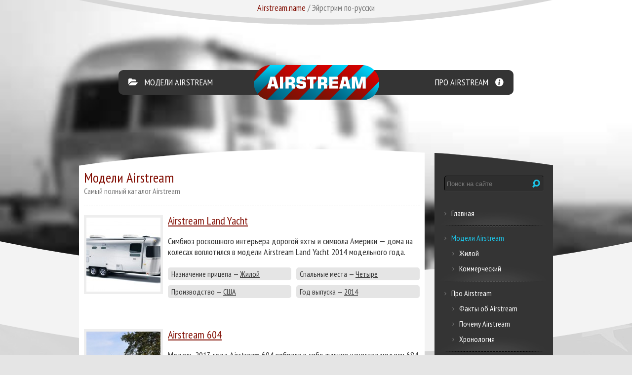

--- FILE ---
content_type: text/html; charset=UTF-8
request_url: https://airstream.name/models/
body_size: 4728
content:
<!DOCTYPE html PUBLIC "-//W3C//DTD XHTML 1.0 Transitional//EN" "http://www.w3.org/TR/xhtml1/DTD/xhtml1-transitional.dtd">
<html xmlns="http://www.w3.org/1999/xhtml" dir="ltr">
<head profile="http://gmpg.org/xfn/11">
	<meta http-equiv="Content-Type" content="text/html; charset=UTF-8" />
	
	<title>Модели Airstream / Эйрстрим по-русски</title>

	<meta name="keywords" content="airstream американский автодом, аренда airstream москва, airstream трейлер купить германия, airstream жилой прицеп, трейлеры airstream, туристический прицеп airstream, airstream на заказ Америка, airstream винтаж, на заказ Европа airstream" />
	<meta name="description" content="Airstream - американская легенда. Теперь и в России. Мы привезем нужный вам трейлер с любого штата Америки. Работа по заказу." />

	<meta property="og:title" content="Модели Airstream / Эйрстрим по-русски" />
	<meta property="og:type" content="website" />
	<meta property="og:url" content="http://airstream.name" />
	<meta property="og:description" content="Airstream - американская легенда. Теперь и в России. Мы привезем нужный вам трейлер с любого штата Америки. Работа по заказу." />
	<meta property="og:image" content="http://airstream.name/assets/images/airstream_logo_600px.png" />

	<meta name="twitter:title" content="Модели Airstream / Эйрстрим по-русски" />
	<meta name="twitter:card" content="summary" />
	<meta name="twitter:url" content="http://airstream.name" />
	<meta name="twitter:description" content="Airstream - американская легенда. Теперь и в России. Мы привезем нужный вам трейлер с любого штата Америки. Работа по заказу." />
	<meta name="twitter:image" content="http://airstream.name/assets/images/airstream_logo_600px.png" />

	<link rel="canonical" href="https://airstream.name" />
		
	<link rel="icon" href="https://airstream.name/assets/images/favicon.png" type="image/x-icon" />
	<link rel="shortcut icon" href="https://airstream.name/assets/images/favicon.png" type="image/x-icon" /> 
	
	<link rel="stylesheet" href="https://fonts.googleapis.com/css?family=PT+Sans+Narrow:400,700&subset=latin,cyrillic-ext" type="text/css" />
	<link rel="stylesheet" href="https://airstream.name/assets/styles/airstream.css" type="text/css" media="screen" />
	
	<script>
		(function(i,s,o,g,r,a,m){i['GoogleAnalyticsObject']=r;i[r]=i[r]||function(){
		(i[r].q=i[r].q||[]).push(arguments)},i[r].l=1*new Date();a=s.createElement(o),
		m=s.getElementsByTagName(o)[0];a.async=1;a.src=g;m.parentNode.insertBefore(a,m)
		})(window,document,'script','//www.google-analytics.com/analytics.js','ga');

		ga('create', 'UA-27489946-2', 'auto');
		ga('require', 'displayfeatures');
		ga('send', 'pageview');
	</script>
<body>

<!-- Start container -->
<div id="container">
<!-- Start container -->

<a name="header"></a>

<div id="header">
	<div class="tagline">
		<a href="https://airstream.name/">Airstream.name</a> / Эйрстрим по-русски	</div>
	
	<div class="string shadow">
		<a href="https://airstream.name/" class="logo" title="Эйрстрим по-русски">Airstream.name</a>
		
		<a href="https://airstream.name/models/" class="link left" title="Каталог Airstream">
			<i class="icon icon_folder"></i>
			Модели Airstream
		</a>
	
		<a href="https://airstream.name/about-airstream/" class="link right" title="О компании Airstream">
			Про Airstream 
			<i class="icon icon_info"></i>
		</a>
		
		<div class="clear"></div>
	</div>
	
	<div class="facebook">
		<!-- <iframe src="//www.facebook.com/plugins/like.php?href=https%3A%2F%2Fwww.facebook.com%2Fairstream.name&amp;send=false&amp;layout=button_count&amp;width=450&amp;show_faces=false&amp;action=like&amp;colorscheme=light&amp;font=arial&amp;height=21" scrolling="no" frameborder="0" style="border:none; overflow:hidden; width:200px; height:21px;" allowTransparency="true"></iframe> -->
	</div>
</div>

<div id="content">
	<div class="page left">
		
<div class="page_top">
	<div class="addthis_toolbox addthis_default_style">
		<a class="addthis_button_facebook"></a>
		<a class="addthis_button_twitter"></a>
		<a class="addthis_button_vk"></a>
		<a class="addthis_button_google_plusone_share"></a>
		<a class="addthis_button_compact"></a>
	</div>
</div>		
		<div class="page_middle">
			<h1>
				Модели Airstream<span class="subtitle">Самый полный каталог Airstream</span>			</h1>
			
							
				<div class="model_overview">
					<div class="thumbnail left">
												
						<a href="https://airstream.name/models/airstream-land-yacht/" class="image_link">
							<img src="https://airstream.name/files/2014/11/airstream.name_land_yacht_13-150x150.jpg" height="150" width="150" alt="Airstream Land Yacht" />
						</a>
						
						<i class="icon icon_info"></i>
					</div>
					
					<div class="excerpt right">
						<h2 class="title">
							<a href="https://airstream.name/models/airstream-land-yacht/" class="bubble_top" title="Информация о модели Airstream Land Yacht">Airstream Land Yacht</a>
						</h2>
						
						<div class="format"><p>Симбиоз роскошного интерьера дорогой яхты и символа Америки &#8212; дома на колесах воплотился в модели Airstream Land Yacht 2014 модельного года.</p>
</div>
					
						<div class="model_meta">
							<div class="term left"><span>Назначение прицепа &mdash; <a href="https://airstream.name/models/purpose/residential/">Жилой</a></span></div><div class="term right"><span>Спальные места &mdash; <a href="https://airstream.name/models/sleeps/four/">Четыре</a></span></div><div class="term left"><span>Производство &mdash; <a href="https://airstream.name/models/country/usa/">США</a></span></div><div class="term right"><span>Год выпуска &mdash; <a href="https://airstream.name/models/release/2014/">2014</a></span></div>							
							<div class="clear"></div>
						</div>
					</div>
					
					<div class="clear"></div>
				</div>
					
				<div class="model_divider"></div>
				
							
				<div class="model_overview">
					<div class="thumbnail left">
												
						<a href="https://airstream.name/models/airstream-604/" class="image_link">
							<img src="https://airstream.name/files/2014/08/airstream_name_604_11-150x150.jpg" height="150" width="150" alt="Airstream 604" />
						</a>
						
						<i class="icon icon_info"></i>
					</div>
					
					<div class="excerpt right">
						<h2 class="title">
							<a href="https://airstream.name/models/airstream-604/" class="bubble_top" title="Информация о модели Airstream 604">Airstream 604</a>
						</h2>
						
						<div class="format"><p>Модель 2013 года Airstream 604 вобрала в себя лучшие качества модели 684, при этом значительно ужавшись в размерах.</p>
</div>
					
						<div class="model_meta">
							<div class="term left"><span>Назначение прицепа &mdash; <a href="https://airstream.name/models/purpose/residential/">Жилой</a></span></div><div class="term right"><span>Спальные места &mdash; <a href="https://airstream.name/models/sleeps/three/">Три</a></span></div><div class="term left"><span>Производство &mdash; <a href="https://airstream.name/models/country/europe/">Европа</a></span></div><div class="term right"><span>Год выпуска &mdash; <a href="https://airstream.name/models/release/2012/">2012</a></span></div>							
							<div class="clear"></div>
						</div>
					</div>
					
					<div class="clear"></div>
				</div>
					
				<div class="model_divider"></div>
				
							
				<div class="model_overview">
					<div class="thumbnail left">
												
						<a href="https://airstream.name/models/airstream-sport/" class="image_link">
							<img src="https://airstream.name/files/2012/09/airstream_name_sport_usa_002-150x150.jpg" height="150" width="150" alt="Airstream Sport" />
						</a>
						
						<i class="icon icon_info"></i>
					</div>
					
					<div class="excerpt right">
						<h2 class="title">
							<a href="https://airstream.name/models/airstream-sport/" class="bubble_top" title="Информация о модели Airstream Sport">Airstream Sport</a>
						</h2>
						
						<div class="format"><p>В трейлерах Airstream Sport присутствуют все блага цивилизации &#8212; приятная подсветка, туалет, душ, плита для готовки, спальные места и отопление. Трейлер Airstream Sport &#8212; лучшая инвестиция в ваши будущие путешествия.</p>
</div>
					
						<div class="model_meta">
							<div class="term left"><span>Назначение прицепа &mdash; <a href="https://airstream.name/models/purpose/residential/">Жилой</a></span></div><div class="term right"><span>Спальные места &mdash; <a href="https://airstream.name/models/sleeps/four/">Четыре</a></span></div><div class="term left"><span>Производство &mdash; <a href="https://airstream.name/models/country/usa/">США</a></span></div><div class="term right"><span>Год выпуска &mdash; <a href="https://airstream.name/models/release/2012/">2012</a></span></div>							
							<div class="clear"></div>
						</div>
					</div>
					
					<div class="clear"></div>
				</div>
					
				<div class="model_divider"></div>
				
							
				<div class="model_overview">
					<div class="thumbnail left">
												
						<a href="https://airstream.name/models/airstream-zakusochnaya-xl/" class="image_link">
							<img src="https://airstream.name/files/2012/09/dsc_3588-150x150.jpg" height="150" width="150" alt="Airstream закусочная XL" />
						</a>
						
						<i class="icon icon_info"></i>
					</div>
					
					<div class="excerpt right">
						<h2 class="title">
							<a href="https://airstream.name/models/airstream-zakusochnaya-xl/" class="bubble_top" title="Информация о модели Airstream закусочная XL">Airstream закусочная XL</a>
						</h2>
						
						<div class="format"><p>Закусочная XL сделана на базе флагманской модели европейской линейки Airstream 684. Максимальной массой 2680 кг. и внутренней площадью в 15 кв. м.</p>
</div>
					
						<div class="model_meta">
							<div class="term left"><span>Назначение прицепа &mdash; <a href="https://airstream.name/models/purpose/commercial/">Коммерческий</a></span></div><div class="term right"><span>Спальные места &mdash; <a href="https://airstream.name/models/sleeps/no/">Нет</a></span></div><div class="term left"><span>Производство &mdash; <a href="https://airstream.name/models/country/germany/">Германия</a></span></div><div class="term right"><span>Год выпуска &mdash; <a href="https://airstream.name/models/release/2012/">2012</a></span></div>							
							<div class="clear"></div>
						</div>
					</div>
					
					<div class="clear"></div>
				</div>
					
				<div class="model_divider"></div>
				
							
				<div class="model_overview">
					<div class="thumbnail left">
												
						<a href="https://airstream.name/models/retro-zakusochnaya-airstream/" class="image_link">
							<img src="https://airstream.name/files/2012/09/Diner_1978_15-150x150.jpg" height="150" width="150" alt="Ретро закусочная Airstream" />
						</a>
						
						<i class="icon icon_info"></i>
					</div>
					
					<div class="excerpt right">
						<h2 class="title">
							<a href="https://airstream.name/models/retro-zakusochnaya-airstream/" class="bubble_top" title="Информация о модели Ретро закусочная Airstream">Ретро закусочная Airstream</a>
						</h2>
						
						<div class="format"><p>Коллекционный трейлер Airstream 70-х годов выпуска отреставрированный в Европе и переделанный в большую мобильную кухню.</p>
</div>
					
						<div class="model_meta">
							<div class="term left"><span>Назначение прицепа &mdash; <a href="https://airstream.name/models/purpose/commercial/">Коммерческий</a></span></div><div class="term right"><span>Спальные места &mdash; <a href="https://airstream.name/models/sleeps/no/">Нет</a></span></div><div class="term left"><span>Производство &mdash; <a href="https://airstream.name/models/country/germany/">Германия</a></span></div><div class="term right"><span>Год выпуска &mdash; <a href="https://airstream.name/models/release/1978/">1978</a></span></div>							
							<div class="clear"></div>
						</div>
					</div>
					
					<div class="clear"></div>
				</div>
					
				<div class="model_divider"></div>
				
			<div id="navigation"><div class="pages">Страница 1 из 5</div><div class="numbers"><span class="number current">1</span><a class="number" href="https://airstream.name/models/page/2/" class="inactive">2</a><a class="number" href="https://airstream.name/models/page/3/" class="inactive">3</a><a class="number" href="https://airstream.name/models/page/4/" class="inactive">4</a><a class="number" href="https://airstream.name/models/page/5/" class="inactive">5</a></div><div class="clear"></div></div>			
			<div class="clear"></div>
		</div> 
		
		
<div class="page_bottom">
	<div class="addthis_toolbox addthis_default_style addthis">
		<a class="addthis_button_facebook"></a>
		<a class="addthis_button_twitter"></a>
		<a class="addthis_button_vk"></a>
		<a class="addthis_button_google_plusone_share"></a>
		<a class="addthis_button_compact"></a>
	</div>
</div>		
		<div class="clear"></div>
	</div>
	
	
<div class="sidebar right">
	<div class="sidebar_top"></div>
	
	<div class="sidebar_middle">
		<div class="search">
			<form role="search" method="get" class="searchform" title="Поиск на сайте" action="https://airstream.name/">
				<input type="text" value="Поиск на сайте" name="s" class="search_text left" onfocus="{this.value = '';}" />
				
				<div class="search_submit right">
					<i class="icon icon_search"></i>
					<input type="submit" class="button" value="" />
				</div>
				
				<div class="clear"></div>
			</form>
		</div>

		<div class="clear"></div>

		<ul class="menu">
						
				<li><a href="https://airstream.name/"><i class="icon icon_menu_marker"></i>Главная</a></li>
				
						
			<li id="menu-item-19" class="menu-item menu-item-type-custom menu-item-object-custom current-menu-item menu-item-has-children menu-item-19"><a href="/models/" aria-current="page"><i class="icon icon_menu_marker"></i>Модели Airstream</a>
<ul class="sub-menu">
	<li id="menu-item-954" class="menu-item menu-item-type-taxonomy menu-item-object-purpose menu-item-954"><a href="https://airstream.name/models/purpose/residential/"><i class="icon icon_menu_marker"></i>Жилой</a></li>
	<li id="menu-item-955" class="menu-item menu-item-type-taxonomy menu-item-object-purpose menu-item-955"><a href="https://airstream.name/models/purpose/commercial/"><i class="icon icon_menu_marker"></i>Коммерческий</a></li>
</ul>
</li>
<li id="menu-item-848" class="menu-item menu-item-type-post_type menu-item-object-page menu-item-has-children menu-item-848"><a href="https://airstream.name/about-airstream/"><i class="icon icon_menu_marker"></i>Про Airstream</a>
<ul class="sub-menu">
	<li id="menu-item-754" class="menu-item menu-item-type-post_type menu-item-object-page menu-item-754"><a href="https://airstream.name/about-airstream/airstream-facts/"><i class="icon icon_menu_marker"></i>Факты об Airstream</a></li>
	<li id="menu-item-891" class="menu-item menu-item-type-post_type menu-item-object-page menu-item-891"><a href="https://airstream.name/about-airstream/why-airstream/"><i class="icon icon_menu_marker"></i>Почему Airstream</a></li>
	<li id="menu-item-778" class="menu-item menu-item-type-post_type menu-item-object-page menu-item-778"><a href="https://airstream.name/about-airstream/chronology/"><i class="icon icon_menu_marker"></i>Хронология</a></li>
</ul>
</li>
<li id="menu-item-15" class="menu-item menu-item-type-post_type menu-item-object-page menu-item-has-children menu-item-15"><a href="https://airstream.name/wally-byam/"><i class="icon icon_menu_marker"></i>Уолли Байам (Wally Byam)</a>
<ul class="sub-menu">
	<li id="menu-item-775" class="menu-item menu-item-type-post_type menu-item-object-page menu-item-775"><a href="https://airstream.name/wally-byam/wally-biorgrafy/"><i class="icon icon_menu_marker"></i>Биография Уолли</a></li>
	<li id="menu-item-894" class="menu-item menu-item-type-post_type menu-item-object-page menu-item-894"><a href="https://airstream.name/wally-byam/wallys-creed/"><i class="icon icon_menu_marker"></i>Кредо Уолли</a></li>
	<li id="menu-item-781" class="menu-item menu-item-type-post_type menu-item-object-page menu-item-781"><a href="https://airstream.name/wally-byam/wally-photo/"><i class="icon icon_menu_marker"></i>Фотографии Уолли</a></li>
</ul>
</li>
<li id="menu-item-18" class="menu-item menu-item-type-post_type menu-item-object-page menu-item-has-children menu-item-18"><a href="https://airstream.name/airstream-dealers/"><i class="icon icon_menu_marker"></i>Дилеры Airstream</a>
<ul class="sub-menu">
	<li id="menu-item-7225" class="menu-item menu-item-type-post_type menu-item-object-page menu-item-7225"><a href="https://airstream.name/airstream-dealers/airstream-for-sale/"><i class="icon icon_menu_marker"></i>Продажа Land Yaht 1962</a></li>
	<li id="menu-item-7367" class="menu-item menu-item-type-post_type menu-item-object-page menu-item-7367"><a href="https://airstream.name/airstream-dealers/prodazha-airstream-international-2/"><i class="icon icon_menu_marker"></i>Продажа International 2</a></li>
	<li id="menu-item-7399" class="menu-item menu-item-type-post_type menu-item-object-page menu-item-7399"><a href="https://airstream.name/airstream-dealers/prodazha-ambassador/"><i class="icon icon_menu_marker"></i>Продажа Ambassador</a></li>
	<li id="menu-item-7412" class="menu-item menu-item-type-post_type menu-item-object-page menu-item-7412"><a href="https://airstream.name/airstream-dealers/prodazha-exella-32/"><i class="icon icon_menu_marker"></i>Продажа Exella 32</a></li>
	<li id="menu-item-7321" class="menu-item menu-item-type-post_type menu-item-object-page menu-item-7321"><a href="https://airstream.name/airstream-dealers/arenda-airstream-land-yaht/"><i class="icon icon_menu_marker"></i>Аренда Land Yaht 1962</a></li>
	<li id="menu-item-7226" class="menu-item menu-item-type-post_type menu-item-object-page menu-item-7226"><a href="https://airstream.name/airstream-dealers/airstream-for-rent/"><i class="icon icon_menu_marker"></i>Аренда Ambassador</a></li>
</ul>
</li>
<li id="menu-item-949" class="menu-item menu-item-type-custom menu-item-object-custom menu-item-949"><a href="/gallery/"><i class="icon icon_menu_marker"></i>Фотоальбомы Airstream</a></li>
<li id="menu-item-6887" class="menu-item menu-item-type-custom menu-item-object-custom menu-item-6887"><a href="/publications/"><i class="icon icon_menu_marker"></i>Публикации</a></li>
<li id="menu-item-69" class="menu-item menu-item-type-post_type menu-item-object-page menu-item-69"><a href="https://airstream.name/contacts/"><i class="icon icon_menu_marker"></i>Контакты</a></li>
 
		</ul>

		<div class="clear"></div>
	</div> 
	
	<div class="sidebar_bottom"></div>
	
	</div>
	
	<div class="clear"></div>
</div>


<div id="footer">
	<div class="footer_top">
	
	</div>
	
	<div class="footer_bottom">
		<div class="left">
			&copy; 2026 <a href="https://airstream.name/">Airstream.name</a>

			<span>/</span> 
			
			Эйрстрим по-русски
			<span>/</span> 
			
			<a href="/partners/">Партнеры</a>

			<span>/</span> 
			
			<a href="/sitemap/">Карта сайта</a>
			
			<br />
			
			Все права на марку Airstream принадлежат компании <a href="http://www.airstream.com/" target="blank">Airstream, Inc.</a>
		</div>
		
		<div class="right retrailer">
			<a href="http://retrailer.ru/" target="_blank" class="retrailer_logo" title="Проект Retrailer"></a>
		</div>
		
		<div class="right">
			Сделано с любовью в <a href="http://rgb-media.ru" target="blank">RGB Media</a><br />
			Ознакомьтесь с <a href="https://airstream.name/legal/">правовой информацией</a>
		</div>
		
		<div class="clear"></div>
	</div>
</div>

<div class="clear"></div>

<!-- End container -->
</div>
<!-- End container -->

<div id="background_animation">
	<div class="background_pictures">
		<div class="background_picture"><img src="https://airstream.name/assets/images/walls/bg_016.jpg" /></div><div class="background_picture"><img src="https://airstream.name/assets/images/walls/bg_019.jpg" /></div><div class="background_picture"><img src="https://airstream.name/assets/images/walls/bg_001.jpg" /></div><div class="background_picture"><img src="https://airstream.name/assets/images/walls/bg_005.jpg" /></div><div class="background_picture"><img src="https://airstream.name/assets/images/walls/bg_008.jpg" /></div><div class="background_picture"><img src="https://airstream.name/assets/images/walls/bg_011.jpg" /></div><div class="background_picture"><img src="https://airstream.name/assets/images/walls/bg_013.jpg" /></div><div class="background_picture"><img src="https://airstream.name/assets/images/walls/bg_014.jpg" /></div><div class="background_picture"><img src="https://airstream.name/assets/images/walls/bg_012.jpg" /></div><div class="background_picture"><img src="https://airstream.name/assets/images/walls/bg_015.jpg" /></div>	</div>
</div>

<div id="background_curve"></div>

<script src="https://airstream.name/assets/scripts/jquery.core.js" type="text/javascript"></script>
<script src="https://airstream.name/assets/scripts/scripts.js" type="text/javascript"></script>
<script src="https://airstream.name/assets/scripts/airstream.js" type="text/javascript"></script>
	
<script type="text/javascript" src="//s7.addthis.com/js/300/addthis_widget.js#pubid=rgbmedia"></script>

<a href="#header" class="to_top" title="Наверх">
	<span><i class="icon icon_up_simple"></i></span>
</a>

<script defer src="https://static.cloudflareinsights.com/beacon.min.js/vcd15cbe7772f49c399c6a5babf22c1241717689176015" integrity="sha512-ZpsOmlRQV6y907TI0dKBHq9Md29nnaEIPlkf84rnaERnq6zvWvPUqr2ft8M1aS28oN72PdrCzSjY4U6VaAw1EQ==" data-cf-beacon='{"version":"2024.11.0","token":"7c28f441469041f0a7eb16b352eef84b","r":1,"server_timing":{"name":{"cfCacheStatus":true,"cfEdge":true,"cfExtPri":true,"cfL4":true,"cfOrigin":true,"cfSpeedBrain":true},"location_startswith":null}}' crossorigin="anonymous"></script>
</body>
</html>

--- FILE ---
content_type: text/css
request_url: https://airstream.name/assets/styles/airstream.css
body_size: -180
content:
@charset "UTF-8";

/* Import styles */

@import "reset.css" all;
@import "fancybox.css" all;
@import "tooltip.css" all;
@import "icons.css" all;
@import "layout.css" all;
@import "format.css" all;

--- FILE ---
content_type: text/css
request_url: https://airstream.name/assets/styles/reset.css
body_size: 152
content:
@charset "UTF-8";

html, body, div, span, applet, object, iframe,
h1, h2, h3, h4, h5, h6, p, blockquote, pre,
a, abbr, acronym, address, big, cite, code,
del, dfn, em, img, ins, kbd, q, s, samp,
small, strike, strong, sub, sup, tt, var,
b, u, i, center,
dl, dt, dd, ol, ul, li,
fieldset, form, label, legend,
table, caption, tbody, tfoot, thead, tr, th, td,
article, aside, canvas, details, embed, 
figure, figcaption, footer, header, hgroup, 
menu, nav, output, ruby, section, summary,
time, mark, audio, video{
	margin:0;
	padding:0;
	border:0;
	font-size:100%;
	font:inherit;
	vertical-align:baseline;
}
article, aside, details, figcaption, figure, 
footer, header, hgroup, menu, nav, section{
	display:block;
}
body{
	line-height:1;
}
ol, ul{
	list-style:none;
}
blockquote, q{
	quotes:none;
}
blockquote:before, blockquote:after,
q:before, q:after{
	content:'';
	content:none;
}
table{
	border-collapse:collapse;
	border-spacing:0;
}
*{
	outline:none;
}

--- FILE ---
content_type: text/css
request_url: https://airstream.name/assets/styles/tooltip.css
body_size: 1042
content:
@charset "UTF-8";

/* Default theme */

.tooltipster-default{
	border:none;
	background:#343434;
	color:#ffffff;
	-moz-border-radius: 5px;
	-khtml-border-radius: 5px;
	-webkit-border-radius: 5px;
	border-radius: 5px;
}
.tooltipster-default .tooltipster-content{
	font-size:16px;
	line-height:18px;
	padding:5px 7px 6px 7px;
	overflow:hidden;
}

/* Tooltip */

.tooltipster-icon{
	cursor:help;
	margin-left:4px;
}
.tooltipster-base{
	padding:0;
	font-size:0;
	line-height:0;
	position:absolute;
	z-index:9999999;
	pointer-events:none;
	width:auto;
	overflow:visible;
}
.tooltipster-base .tooltipster-content{
	overflow:hidden;
}
.tooltipster-arrow{
	display:block;
	text-align:center;
	width:100%;
	height:100%;
	position:absolute;
	top:0;
	left:0;
	z-index:-1;
}
.tooltipster-arrow span,
.tooltipster-arrow-border{
	display:block;
	width:0; 
	height:0;
	position:absolute;
}
.tooltipster-arrow-top span,
.tooltipster-arrow-top-right span,
.tooltipster-arrow-top-left span{
	border-left:8px solid transparent !important;
	border-right:8px solid transparent !important;
	border-top:8px solid;
	bottom:-8px;
}
.tooltipster-arrow-top .tooltipster-arrow-border,
.tooltipster-arrow-top-right .tooltipster-arrow-border,
.tooltipster-arrow-top-left .tooltipster-arrow-border{
	border-left:9px solid transparent !important;
	border-right:9px solid transparent !important;
	border-top:9px solid;
	bottom:-8px;
}
.tooltipster-arrow-bottom span,
.tooltipster-arrow-bottom-right span,
.tooltipster-arrow-bottom-left span{
	border-left:8px solid transparent !important;
	border-right:8px solid transparent !important;
	border-bottom:8px solid;
	top:-8px;
}
.tooltipster-arrow-bottom .tooltipster-arrow-border,
.tooltipster-arrow-bottom-right .tooltipster-arrow-border,
.tooltipster-arrow-bottom-left .tooltipster-arrow-border{
	border-left:9px solid transparent !important;
	border-right:9px solid transparent !important;
	border-bottom:9px solid;
	top:-8px;
}
.tooltipster-arrow-top span, 
.tooltipster-arrow-top .tooltipster-arrow-border, 
.tooltipster-arrow-bottom span, 
.tooltipster-arrow-bottom .tooltipster-arrow-border{
	left:0;
	right:0;
	margin:0 auto;
}
.tooltipster-arrow-top-left span, 
.tooltipster-arrow-bottom-left span{
	left:6px;
}
.tooltipster-arrow-top-left .tooltipster-arrow-border, 
.tooltipster-arrow-bottom-left .tooltipster-arrow-border{
	left:5px;
}
.tooltipster-arrow-top-right span,
.tooltipster-arrow-bottom-right span{
	right:6px;
}
.tooltipster-arrow-top-right .tooltipster-arrow-border, 
.tooltipster-arrow-bottom-right .tooltipster-arrow-border{
	right:5px;
}
.tooltipster-arrow-left span,
.tooltipster-arrow-left .tooltipster-arrow-border{
	border-top:8px solid transparent !important;
	border-bottom:8px solid transparent !important; 
	border-left:8px solid;
	top:50%;
	margin-top:-7px;
	right:-8px;
}
.tooltipster-arrow-left .tooltipster-arrow-border{
	border-top:9px solid transparent !important;
	border-bottom:9px solid transparent !important; 
	border-left:9px solid;
	margin-top:-8px;
}
.tooltipster-arrow-right span,
.tooltipster-arrow-right .tooltipster-arrow-border{
	border-top:8px solid transparent !important;
	border-bottom:8px solid transparent !important; 
	border-right:8px solid;
	top:50%;
	margin-top:-7px;
	left:-8px;
}
.tooltipster-arrow-right .tooltipster-arrow-border{
	border-top:9px solid transparent !important;
	border-bottom:9px solid transparent !important; 
	border-right:9px solid;
	margin-top:-8px;
}
.tooltipster-fade{
	opacity:0;
	-webkit-transition-property:opacity;
	-moz-transition-property:opacity;
	-o-transition-property:opacity;
	-ms-transition-property:opacity;
	transition-property:opacity;
}
.tooltipster-fade-show{
	opacity:1;
}
.tooltipster-grow{
	-webkit-transform:scale(0,0);
	-moz-transform:scale(0,0);
	-o-transform:scale(0,0);
	-ms-transform:scale(0,0);
	transform:scale(0,0);
	-webkit-transition-property:-webkit-transform;
	-moz-transition-property:-moz-transform;
	-o-transition-property:-o-transform;
	-ms-transition-property:-ms-transform;
	transition-property:transform;
	-webkit-backface-visibility:hidden;
}
.tooltipster-grow-show{
	-webkit-transform:scale(1,1);
	-moz-transform:scale(1,1);
	-o-transform:scale(1,1);
	-ms-transform:scale(1,1);
	transform:scale(1,1);
	-webkit-transition-timing-function:cubic-bezier(0.175, 0.885, 0.320, 1);
	-webkit-transition-timing-function:cubic-bezier(0.175, 0.885, 0.320, 1.15); 
	-moz-transition-timing-function:cubic-bezier(0.175, 0.885, 0.320, 1.15); 
	-ms-transition-timing-function:cubic-bezier(0.175, 0.885, 0.320, 1.15); 
	-o-transition-timing-function:cubic-bezier(0.175, 0.885, 0.320, 1.15); 
	transition-timing-function:cubic-bezier(0.175, 0.885, 0.320, 1.15);
}
.tooltipster-swing{
	opacity:0;
	-webkit-transform:rotateZ(4deg);
	-moz-transform:rotateZ(4deg);
	-o-transform:rotateZ(4deg);
	-ms-transform:rotateZ(4deg);
	transform:rotateZ(4deg);
	-webkit-transition-property:-webkit-transform, opacity;
	-moz-transition-property:-moz-transform;
	-o-transition-property:-o-transform;
	-ms-transition-property:-ms-transform;
	transition-property:transform;
}
.tooltipster-swing-show{
	opacity:1;
	-webkit-transform:rotateZ(0deg);
	-moz-transform:rotateZ(0deg);
	-o-transform:rotateZ(0deg);
	-ms-transform:rotateZ(0deg);
	transform:rotateZ(0deg);
	-webkit-transition-timing-function:cubic-bezier(0.230, 0.635, 0.495, 1);
	-webkit-transition-timing-function:cubic-bezier(0.230, 0.635, 0.495, 2.4); 
	-moz-transition-timing-function:cubic-bezier(0.230, 0.635, 0.495, 2.4); 
	-ms-transition-timing-function:cubic-bezier(0.230, 0.635, 0.495, 2.4); 
	-o-transition-timing-function:cubic-bezier(0.230, 0.635, 0.495, 2.4); 
	transition-timing-function:cubic-bezier(0.230, 0.635, 0.495, 2.4);
}
.tooltipster-fall{
	top:0;
	-webkit-transition-property:top;
	-moz-transition-property:top;
	-o-transition-property:top;
	-ms-transition-property:top;
	transition-property:top;
	-webkit-transition-timing-function:cubic-bezier(0.175, 0.885, 0.320, 1);
	-webkit-transition-timing-function:cubic-bezier(0.175, 0.885, 0.320, 1.15); 
	-moz-transition-timing-function:cubic-bezier(0.175, 0.885, 0.320, 1.15); 
	-ms-transition-timing-function:cubic-bezier(0.175, 0.885, 0.320, 1.15); 
	-o-transition-timing-function:cubic-bezier(0.175, 0.885, 0.320, 1.15); 
	transition-timing-function:cubic-bezier(0.175, 0.885, 0.320, 1.15); 
}
.tooltipster-fall-show{
}
.tooltipster-fall.tooltipster-dying{
	-webkit-transition-property:all;
	-moz-transition-property:all;
	-o-transition-property:all;
	-ms-transition-property:all;
	transition-property:all;
	top:0px !important;
	opacity:0;
}
.tooltipster-slide{
	left:-40px;
	-webkit-transition-property:left;
	-moz-transition-property:left;
	-o-transition-property:left;
	-ms-transition-property:left;
	transition-property:left;
	-webkit-transition-timing-function:cubic-bezier(0.175, 0.885, 0.320, 1);
	-webkit-transition-timing-function:cubic-bezier(0.175, 0.885, 0.320, 1.15); 
	-moz-transition-timing-function:cubic-bezier(0.175, 0.885, 0.320, 1.15); 
	-ms-transition-timing-function:cubic-bezier(0.175, 0.885, 0.320, 1.15); 
	-o-transition-timing-function:cubic-bezier(0.175, 0.885, 0.320, 1.15); 
	transition-timing-function:cubic-bezier(0.175, 0.885, 0.320, 1.15);
}
.tooltipster-slide.tooltipster-slide-show{
}
.tooltipster-slide.tooltipster-dying{
	-webkit-transition-property:all;
	-moz-transition-property:all;
	-o-transition-property:all;
	-ms-transition-property:all;
	transition-property:all;
	left:0px !important;
	opacity:0;
}
.tooltipster-content-changing{
	opacity:0.5;
	-webkit-transform:scale(1.1, 1.1);
	-moz-transform:scale(1.1, 1.1);
	-o-transform:scale(1.1, 1.1);
	-ms-transform:scale(1.1, 1.1);
	transform:scale(1.1, 1.1);
}

--- FILE ---
content_type: text/css
request_url: https://airstream.name/assets/styles/icons.css
body_size: 236
content:
@charset "UTF-8";

@font-face{
	font-family:'fontello';
	src:	url('../icons/fontello.eot');
	src:	url('../icons/fontello.eot?#iefix') format('embedded-opentype'),
			url('../icons/fontello.woff') format('woff'),
			url('../icons/fontello.ttf') format('truetype');
	font-weight:normal;
	font-style:normal;
}
i.icon{
	font-family:'fontello' !important;
	font-weight:normal !important;
	font-style:normal !important;
	text-decoration:none !important;
	display:inline-block;
	width:auto;
	height:auto;
	vertical-align:baseline;
	border:none !important;
	background-image:none !important;
	background-position:0% 0% !important;
	background-repeat:repeat !important;
	margin-top:0;
	text-align:center !important;
	font-variant:normal !important;
}

.icon_model_pictures:before { content: '\e80b'; } /* '' */
.icon_zoom:before { content: '\e812'; } /* '' */
.icon_model_review:before { content: '\e80a'; } /* '' */
.icon_folder:before { content: '\e805'; } /* '' */
.icon_model_layout:before { content: '\e810'; } /* '' */
.icon_model_editions:before { content: '\e80e'; } /* '' */
.icon_info:before { content: '\e804'; } /* '' */
.icon_model_comments:before { content: '\e80f'; } /* '' */
.icon_model_similar:before { content: '\e80d'; } /* '' */
.icon_question:before { content: '\e808'; } /* '' */
.icon_down_simple:before { content: '\e800'; } /* '' */
.icon_left_simple:before { content: '\e801'; } /* '' */
.icon_right_simple:before { content: '\e802'; } /* '' */
.icon_up_simple:before { content: '\e803'; } /* '' */
.icon_model_features:before { content: '\e80c'; } /* '' */
.icon_arrow_right:before { content: '\e809'; } /* '' */
.icon_arrow_up:before { content: '\e811'; } /* '' */
.icon_search:before { content: '\e806'; } /* '' */
.icon_menu_marker:before { content: '\e807'; } /* '' */

--- FILE ---
content_type: text/css
request_url: https://airstream.name/assets/styles/layout.css
body_size: 4946
content:
@charset "UTF-8";

/* General */

html{
	padding:0px;
	margin:0px;
}
body{
	padding:0px;
	margin:0px;
	font-family:'PT Sans Narrow', sans-serif;
	background:#e5e5e5 url('../images/bg_body.jpg') no-repeat bottom center fixed;
}
.left{
	float:left;
}
.right{
	float:right;
}
.clear{
	display:block;
	float:none;
	clear:both;
	width:100%;
	height:1px;
}

/* Links */

a, a:link, a:active{
	color:#820e03;
	text-decoration:underline;
}
a:hover{
	color:#1cc5e8;
	text-decoration:none;
}
a.current-menu-item,
.current-menu-item a{
	cursor:default !important;
}

/* Headers */

h1, h2, h3, h4, h5, h6{
	display:block;
	font-weight:normal;
	color:#820e03;
	padding:0px;
	margin:0px 0px 20px 0px;
}
h1{
	font-size:28px;
	line-height:28px;
	padding-bottom:20px;
	border-bottom:1px dashed #343434;
}
h2{
	font-size:22px;
	line-height:22px;
}
h3, h4, h5, h6{
	font-size:20px;
	line-height:20px;
}
.subtitle{
	display:block;
	font-weight:normal;
	color:#797979;
	font-size:16px;
	line-height:16px;
	padding-top:5px;
}
.subtitle a{
	color:#797979;
	text-decoration:none;
	border-bottom:1px dashed #797979;
}
.subtitle a:hover{
	color:#820e03;
	text-decoration:none;
	border-bottom:1px dashed #820e03;
}
.subtitle em{
	padding:0 15px;
}
h2.section{
	display:block;
	height:24px;
	text-align:center;
	font-size:24px;
	line-height:24px;
	background:transparent url('../images/bg_section_header.png') repeat-x center center;
}
h2.section span{
	padding:0px 5px;
	background:#ffffff;
}
h2.search{
	margin:0px 0px 5px 0px;
}

/* Container */

#container{
	display:block;
	position:relative;
	float:none;
	clear:both;
	width:960px;
	height:100%;
	min-height:100%;
	margin:0px auto;
	z-index:99;
}

/* Header */

#header{
	display:block;
	position:relative;
	background:transparent url('../images/bg_header.png') no-repeat top center;
}
#header .tagline{
	display:block;
	text-align:center;
	padding:7px 0px;
	color:#797979;
	font-size:18px;
}
#header .tagline a{
	text-decoration:none;
}
#header .tagline a:hover{
	text-decoration:underline;
}
#header .string{
	display:block;
	position:relative;
	width:800px;
	height:70px;
	margin:85px auto;
	padding:15px 0px;
	background:transparent url('../images/bg_string.png') no-repeat top center;
}
#header .string .logo{
	width:256px;
	height:70px;
	position:absolute;
	left:273px;
	top:15px;
	text-indent:-9999px;
	background:transparent url('../images/airstream_logo.png') no-repeat top center;
}
#header .string .link{
	display:block;
	color:#ffffff;
	height:50px;
	line-height:50px;
	margin:10px 20px;
	font-size:18px;
	text-transform:uppercase;
	text-decoration:none;
}
#header .string .link:hover{
	text-decoration:none;
	color:#1cc5e8;
}
#header .string .link.left .icon{
	padding-right:10px;
}
#header .string .link.right .icon{
	padding-left:10px;
}
#header .facebook{
	display:block;
	width:960px;
	color:#820e03;
	font-size:12px;
	position:absolute;
	left:0px;
	top:216px;
	text-align:center;
}
#header .facebook iframe{
	display:block;
	padding-left:420px;
}

/* Content */

#content{
	display:block;
	position:relative;
}
#content .page{
	display:block;
	width:700px;
}
#content .page .page_top{
	display:block;
	position:relative;
	background:transparent url('../images/bg_content.png') left 0px no-repeat;
	height:34px;
}
#content .page .page_top .addthis_toolbox{
	display:block;
	width:104px;
	position:absolute;
	right:4px;
	top:18px;
}
#content .page .page_bottom{
	position:relative;
	background:transparent url('../images/bg_content.png') left -113px no-repeat;
	height:34px;
	display:block;
}
#content .page .page_bottom .addthis{
	display:block;
	width:104px;
	position:absolute;
	right:4px;
	top:0px;
}
#content .page .page_middle{
	background:#ffffff;
	color:#343434;
	display:block;
	padding:10px;
}

/* Sidebar */

#content .sidebar{
	display:block;
	width:240px;
}
#content .sidebar .sidebar_top{
	margin:8px 0px 0px 0px;
	background:transparent url('../images/bg_content.png') right 0px no-repeat;
	height:26px;
	display:block;
}
#content .sidebar .sidebar_bottom{
	background:transparent url('../images/bg_content.png') right -122px no-repeat;
	height:26px;
	display:block;
	margin:0px 0px 20px 0px;
}
#content .sidebar .sidebar_middle{
	background:#343434;
	color:#ffffff;
	display:block;
	padding:0px 10px;
}
#content .sidebar .search{
	display:block;
	padding:20px 10px;
}
#content .sidebar .searchform{
	display:block;
	width:200px;
	height:30px;
	position:relative;
	-webkit-border-radius:5px;
	-moz-border-radius:5px;
	border-radius:5px;
	border-top:1px solid black;
	border-left:1px solid black;
	border-right:1px solid #393939;
	border-bottom:1px solid #393939;
	background:transparent url('../images/bg_black_10.png') repeat top left;
}
#content .sidebar .searchform .search_text{
	display:block;
	width:152px;
	height:24px;
	padding:3px 4px;
	color:#797979;
	border:0px;
	background:transparent;
}
#content .sidebar .searchform .search_submit{
	display:block;
	width:30px;
	height:30px;
	position:relative;
	overflow:hidden;
	cursor:pointer;
	border:0px;
	color:#1cc5e8;
	background:transparent;
}
#content .sidebar .searchform .search_submit:hover{
	color:#ffffff;
}
#content .sidebar .searchform .search_submit .icon,
#content .sidebar .searchform .search_submit .button{
	display:block;
	width:30px;
	height:30px;
	line-height:30px;
	position:absolute;
	right:0px;
	top:0px;
	overflow:hidden;
	cursor:pointer;
	border:0px;
	z-index:5;
	background:transparent;
}
#content .sidebar .searchform .search_submit .button{
	z-index:10;
}
#content .sidebar ul.menu{
	display:block;
	padding-bottom:10px;
}
#content .sidebar ul.menu li{
	display:block;
	padding:10px 10px 14px 10px;
	margin:0px;
	background:transparent url('../images/bg_menu.png') no-repeat bottom center;
}
#content .sidebar ul.menu li a{
	display:block;
	text-decoration:none;
	margin:0px;
	height:26px;
	line-height:26px;
	overflow:hidden;
	color:#ffffff;
}
#content .sidebar ul.menu li a .icon{
	padding-right:10px;
	font-size:14px;
	line-height:28px;
	vertical-align:top;
	color:#797979;
}
#content .sidebar ul.menu li a:hover,
#content .sidebar ul.menu li.current-menu-item a{
	color:#1cc5e8;
}
#content .sidebar ul.menu li ul{
	display:none;
	display:block;
}
#content .sidebar ul.menu li.current-menu-parent ul,
#content .sidebar ul.menu li.current-menu-item ul{
	display:block;
}
#content .sidebar ul.menu li.current-menu-item ul li,
#content .sidebar ul.menu li ul li{
	display:block;
	padding:0px;
	margin:0px;
	background:none;
	cursor:pointer !important;
}
#content .sidebar ul.menu li.current-menu-item ul li a,
#content .sidebar ul.menu li ul li a{
	display:block;
	padding:5px 0px 0px 16px;
	margin:0px;
	color:#ffffff;
	cursor:pointer !important;
}
#content .sidebar ul.menu li ul li.current-menu-item a{
	color:#1cc5e8;
	cursor:default !important;
}
#content .sidebar ul.menu li ul li a:hover{
	color:#1cc5e8;
}
#content .sidebar .float_menu{
	display:block;
	padding:20px 0px 0px 0px;
}
#content .sidebar .model_menu{
	padding:20px 20px 10px 20px;
	background:#ffffff;
	color:#343434;
	text-align:center;
	-webkit-border-radius:10px;
	-moz-border-radius:10px;
	border-radius:10px;
}
#content .sidebar .model_menu span{
	display:block;
	font-size:14px;
}
#content .sidebar .model_menu h3{
	display:block;
}
#content .sidebar .model_menu a{
	display:block;
	text-align:left;
	background:#e5e5e5;
	padding:5px 7px;
	margin:0px 0px 10px 0px;
	-webkit-border-radius:5px;
	-moz-border-radius:5px;
	border-radius:5px;
	text-decoration:none;
}
#content .sidebar .model_menu a:hover{
	background:#343434;
}
#content .sidebar .model_menu .icon{
	padding-right:5px;
	font-size:10px;
	line-height:18px;
	vertical-align:middle;
}

/* Home slider */

#content .page_middle.home{
	background:#ffffff;
	color:#343434;
	display:block;
	padding:0px 10px;
}
#content .page_middle.home .home_slider_fix{
	position:absolute;
	top:0px;
	left:0px;
	display:block;
	width:700px;
	height:66px;
	z-index:10;
	background:transparent url('../images/bg_home_slider_fix.png') no-repeat top center;
}
#content .page_middle.home .home_slider_holder{
	display:block;
	width:640px;
	height:480px;
	margin:0px 20px;
	position:relative;
	overflow:hidden;
}
#content .page_middle.home .home_slider_holder .slide_item{
	display:block;
	width:640px;
	height:480px;
	background:#ffffff;
}
#content .page_middle.home .home_slider_holder .slide_item .caption{
	position:absolute;
	top:60px;
	left:0px;
	display:block;
	padding:10px 15px;
	text-transform:uppercase;
	color:#ffffff;
	text-decoration:none;
	font-size:20px;
	z-index:9;
	background:transparent url('../images/bg_black_50.png') repeat top center;
}
#content .page_middle.home .bx-controls-direction{
	padding:10px 0px 0px 10px;
	position:absolute;
	top:60px;
	right:0px;
	z-index:20;
	background:#ffffff;
}
#content .page_middle.home .bx-controls-direction a{
	display:block;
	width:30px;
	height:30px;
	line-height:30px;
	text-align:center;
	color:#ffffff;
	margin-bottom:10px;
	background:#820e03;
}
#content .page_middle.home .bx-controls-direction a:hover{
	background:#1cc5e8;
}
#content .page_middle.home .bx-pager{
	padding:10px 0px 0px 10px;
	position:absolute;
	bottom:10px;
	right:0px;
	z-index:20;
	background:#ffffff;
}
#content .page_middle.home .bx-pager a{
	display:block;
	width:15px;
	height:15px;
	margin-bottom:10px;
	background:#820e03;
	text-indent:-99999px;
}
#content .page_middle.home .bx-pager a:hover,
#content .page_middle.home .bx-pager a.active{
	background:#1cc5e8;
}

/* Home welcome */

#content .page_middle.home .welcome{
	display:block;
	margin:20px;
	border-bottom:1px dashed #343434;
}

/* Home blocks */

#content .page_middle.home .home_block{
	display:block;
	width:200px;
	margin:0px 0px 0px 20px;
	padding:0px 0px 20px 0px;
}
#content .page_middle.home .home_block h2{
	display:block;
	margin-bottom:10px;
	padding-bottom:10px;
}
#content .page_middle.home .home_block h2 a{
	font-size:20px;
	text-transform:uppercase;
	text-decoration:none;
}

/* Expanded gallery */

.expanded_gallery{
	display:block;
	height:410px;
	overflow:hidden;
	position:relative;
}
.expanded_gallery .more{
	display:block;
	width:670px;
	padding:5px 5px 20px 5px;
	position:absolute;
	right:0px;
	bottom:0px;
	text-align:center;
	text-transform:uppercase;
	text-decoration:none;
	background:#ffffff;
	z-index:50;
}
.expanded_gallery .more span{
	display:block;
	width:670px;
	padding:5px 0px;
	font-size:18px;
	background:#e5e5e5;
	-webkit-border-radius:5px;
	-moz-border-radius:5px;
	border-radius:5px;
}
.expanded_gallery .more:hover span{
	background:#343434;
}

/* Gallery images */

.gallery_photo{
	display:block;
	width:160px;
	height:160px;
	margin:0px 5px 20px 5px;
	position:relative;
	background:#eeeeee;
}
.gallery_photo img{
	display:block;
	width:150px;
	height:150px;
	position:absolute;
	left:5px;
	top:5px;
	z-index:10;
	background:#ffffff;
}
.gallery_photo .icon{
	display:block;
	width:150px;
	height:150px;
	line-height:150px;
	font-size:50px;
	text-align:center;
	position:absolute;
	left:5px;
	top:5px;
	z-index:5;
	color:#343434;
	background:#eeeeee;
}
.gallery_photo:hover{
	background:#1cc5e8;
}

/* Model archive */

.model_overview{
	display:block;
}
.model_overview .thumbnail{
	display:block;
	width:160px;
	height:160px;
	position:relative;
	background:#eeeeee;
}
.model_overview .thumbnail:hover{
	background:#1cc5e8;
}
.model_overview .thumbnail .image_link,
.model_overview .thumbnail .icon{
	display:block;
	width:150px;
	height:150px;
	position:absolute;
	left:5px;
	top:5px;
	z-index:10;
}
.model_overview .thumbnail .icon{
	line-height:150px;
	font-size:50px;
	left:5px;
	top:5px;
	z-index:5;
	background:#eeeeee;
}
.model_overview .microdata{
	display:none;
}
.model_overview .excerpt{
	display:block;
	width:510px;
}
.model_overview .excerpt h2{
	display:block;
	padding:0px;
	margin:0px 0px 20px 0px;
}
.model_overview .model_meta{
	display:block;
	padding-bottom:10px;
}
.model_overview .model_menu{
	display:block;
	padding-bottom:10px;
}
.model_overview .model_menu li{
	display:block;
	float:left;
	padding:0px 20px 10px 0px;
}
.model_overview .model_menu li .icon{
	padding-right:5px;
	font-size:10px;
	line-height:14px;
	vertical-align:middle;
}
.model_overview .model_meta .term{
	display:block;
	width:50%;
}
.model_overview .model_meta .term span{
	display:block;
	margin:0px 5px 10px 0px;
	padding:5px 7px;
	font-size:16px;
	background:#e5e5e5;
	-webkit-border-radius:5px;
	-moz-border-radius:5px;
	border-radius:5px;
}
.model_overview .model_meta .term.right span{
	margin:0px 0px 10px 5px;
}
.model_overview .model_meta .term a{
	color:#343434;
}
.model_meta_divider{
	display:block;
	width:100%;
	height:1px;
	padding-top:19px;
}
.model_divider{
	display:block;
	width:100%;
	border-top:1px dashed #494949;
	padding-top:20px;
	margin-top:20px;
}

/* Model blocks icons */

.model_info{
	display:block;
	position:relative;
}
.model_info .model_info_icon{
	display:block;
	width:34px;
	height:34px;
	line-height:34px;
	position:absolute;
	left:-60px;
	top:-5px;
	color:#ffffff;
	text-align:center;
	background:#343434;
	-webkit-border-radius:5px;
	-moz-border-radius:5px;
	border-radius:5px;
}
.model_info .model_info_icon span{
	display:block;
	width:34px;
	height:34px;
	position:absolute;
	right:-20px;
	top:0px;
	color:#343434;
	font-size:20px;
}

/* Model features */

.features .specs{
	display:block;
	width:300px;
	padding:10px 10px 0px 10px;
	margin:0px 10px 20px 10px;
	background:#e5e5e5;
	color:#343434;
	-webkit-border-radius:10px;
	-moz-border-radius:10px;
	border-radius:10px;
}
.features .specs_head{
	display:block;
	margin:0px 0px 10px 0px;
	padding:3px 5px 4px 5px;
	background:#343434;
	color:#1cc5e8;
	text-transform:uppercase;
	-webkit-border-radius:5px;
	-moz-border-radius:5px;
	border-radius:5px;
}
.features .specs_item,
.features .specs_count{
	display:block;
	width:230px;
	line-height:22px;
	background:#ffffff;
	margin:0px 0px 10px 0px;
	padding:3px 5px;
	-webkit-border-radius:5px;
	-moz-border-radius:5px;
	border-radius:5px;
}
.features .specs_count{
	width:48px;
	padding:3px 2px;
	text-align:center;
	word-wrap:break-word;
}
.features .specs_empty{
	display:block;
	width:290px;
	line-height:22px;
	background:#ffffff;
	margin:0px 0px 10px 0px;
	padding:3px 5px;
	text-align:center;
	-webkit-border-radius:5px;
	-moz-border-radius:5px;
	border-radius:5px;
}
.features em{
	font-size:14px;
	color:#c2c2c2;
	cursor:help;
}
.features em:hover{
	color:#343434;
}

/* Model layout */

.layout{
	text-align:center;
	position:relative;
}
.layout .gallery_photo{
	display:inline-block;
	width:auto;
	height:auto;
	max-width:670px;
	margin:0px auto 20px auto;
	text-align:center;
	position:relative;
	background:#eeeeee;
	border:5px solid #eeeeee;
}
.layout .gallery_photo img{
	display:inline-block;
	width:auto;
	height:auto;
	position:relative;
	left:0px;
	top:0px;
	z-index:10;
	background:#ffffff;
}
.layout .gallery_photo .icon{
	display:block;
	width:100px;
	height:100px;
	line-height:100px;
	font-size:50px;
	text-align:center;
	position:absolute;
	left:50%;
	top:50%;
	margin:-50px 0px 0px -50px;
	z-index:5;
	color:#343434;
}
.layout .gallery_photo:hover{
	border:5px solid #1cc5e8;
}

/* Model editions */

.editions .tabs{
	display:block;
	margin:0px -5px;
}
.editions .tabs li{
	display:block;
	float:left;
	width:50%;
	font-size:18px;
}
.editions .tabs li a{
	display:block;
	text-decoration:none;
	padding:5px 7px;
	margin:0px 5px 10px 5px;
	background:#e5e5e5;
	-webkit-border-radius:5px;
	-moz-border-radius:5px;
	border-radius:5px;
}
.editions .tabs li.active a,
.editions .tabs li a:hover{
	background:#343434;
	color:#1cc5e8;
}
.editions .content{
	display:block;
	position:relative; 
	background:#ffffff; 
	overflow:hidden; 
	z-index:100;
}
.editions .content .overview{
	display:block;
	padding:10px;
	margin:0px 0px 20px 0px;
	background:#e5e5e5;
	color:#343434;
	-webkit-border-radius:10px;
	-moz-border-radius:10px;
	border-radius:10px;
}
.editions .content .gallery_photo{
	display:block;
	width:300px;
	height:100px;
	margin:0px 0px 10px 0px;
	position:relative;
	background:#eeeeee;
}
.editions .content .gallery_photo img{
	display:block;
	width:290px;
	height:90px;
	position:absolute;
	left:5px;
	top:5px;
	z-index:10;
	background:#ffffff;
}
.editions .content .gallery_photo .icon{
	display:block;
	width:290px;
	height:90px;
	line-height:90px;
	font-size:50px;
	text-align:center;
	position:absolute;
	left:5px;
	top:5px;
	z-index:5;
	color:#343434;
	background:#eeeeee;
}
.editions .content .gallery_photo:hover{
	background:#1cc5e8;
}

/* Model similar */

.similar_models_block{
	display:block;
	width:640px;
	margin:0px 20px 20px 20px;
	position:relative;
}
.similar_models{
	display:block;
	width:640px;
}
.similar_models .similar_model{
	display:block;
	width:640px;
}
.similar_models .similar_model a{
	display:block;
	height:75px;
	padding:10px;
	margin:0px 10px;
	background:#e5e5e5 url('../images/icon_go.png') no-repeat 25px 50%;
	-webkit-border-radius:10px;
	-moz-border-radius:10px;
	border-radius:10px;
	text-decoration:none;
}
.similar_models .similar_model a h3{
	display:block;
	padding:0px;
	margin:0px 0px 5px 0px;
	line-height:18px;
}
.similar_models .similar_model a img{
	display:block;
	height:75px;
	width:75px;
	margin-right:10px;
	background:#e5e5e5;
}
.similar_models .similar_model a p{
	display:block;
	color:#343434;
}
.similar_models_block .bx-prev,
.similar_models_block .bx-next{
	display:block;
	width:20px;
	height:20px;
	position:absolute;
	top:38px;
	text-indent:-9999px;
	background:#ffffff url('../images/arrows_similar_slider.png') no-repeat top left;
}
.similar_models_block .bx-prev{
	left:-20px;
	background-position:top right;
}
.similar_models_block .bx-next{
	right:-20px;
	background-position:top left;
}
.similar_models_block .bx-prev:hover{
	left:-20px;
	background-position:bottom right;
}
.similar_models_block .bx-next:hover{
	right:-20px;
	background-position:bottom left;
}

/* Model important */

.important{
	display:block;
	padding:10px;
	text-align:center;
	font-family:Arial;
	font-size:10px;
	color:#c2c2c2;
}

/* Model legend */

.legend{
	display:none;
}

/* Gallery */

.gallery_cover{
	display:block;
	width:320px;
	height:150px;
	padding:5px;
	margin:0px 5px 20px 5px;
	position:relative;
	background:#eeeeee;
}
.gallery_cover:hover{
	background:#1cc5e8;
}
.gallery_cover img{
	display:block;
	width:320px;
	height:150px;
	z-index:10;
	position:relative;
	background:#ffffff;
}
.gallery_cover .icon{
	display:block;
	width:320px;
	height:150px;
	line-height:150px;
	font-size:50px;
	text-align:center;
	position:absolute;
	left:5px;
	top:5px;
	z-index:5;
	color:#343434;
	background:#eeeeee;
}
.gallery_cover .title{
	position:absolute;
	bottom:5px;
	left:5px;
	display:block;
	padding:5px 10px;
	color:#ffffff;
	text-decoration:none;
	line-height:22px;
	z-index:15;
	font-size:18px;
	background:transparent url('../images/bg_black_50.png') repeat top center;
}

/* Contacts */

.contact_switch{
	display:block;
	text-transform:uppercase;
	padding:10px 10px 0px 10px;
	margin:0px 0px 20px 0px;
	background:#e5e5e5;
	-webkit-border-radius:10px;
	-moz-border-radius:10px;
	border-radius:10px;
}
.contact_switch a.switch{
	display:block;
	width:21%;
	height:30px;
	line-height:30px;
	text-align:center;
	color:#ffffff;
	background:#820e03;
	text-decoration:none;
	font-size:14px;
	margin:0px 2% 10px 2%;
	-webkit-border-radius:5px;
	-moz-border-radius:5px;
	border-radius:5px;
}
.contact_switch a.switch:hover,
.contact_switch a.active{
	color:#1cc5e8;
	background:#343434;
}
.contact_blocks_holder{
	display:block;
	padding:0px 0px 20px 0px;
}
.contact_block{
	display:block;
}
.contact_block .inner{
	display:block;
	padding:10px;
	background:#e5e5e5;
	-webkit-border-radius:10px;
	-moz-border-radius:10px;
	border-radius:10px;
}
.contact_block .callback{
	display:block;
	background:#e5e5e5 url('../images/bg_callback.png') no-repeat top right scroll;
}
.contact_block .sendmail{
	display:block;
	background:#e5e5e5 url('../images/bg_sendmail.png') no-repeat top right scroll;
}
.contact_block .inner strong{
	display:block;
	font-weight:normal;
	font-size:20px;
	padding:0px 0px 20px 0px;
	text-align:center;
}
.contact_block .inner label{
	display:block;
	width:100px;
	height:20px;
	line-height:20px;
	margin:0px 0px 10px 0px;
}
.contact_block .inner input.text{
	display:block;
	width:300px;
	height:20px;
	line-height:20px;
	margin:0px 0px 10px 0px;
	border:none;
	background:#e5e5e5 url('../images/bg_textarea.png') repeat-x bottom left scroll;
	font-family:'arial';
}
.contact_block .inner textarea.text{
	display:block;
	width:555px;
	overflow:hidden;
	line-height:24px;
	margin:0px 0px 10px 0px;
	border:none;
	background:#e5e5e5 url('../images/bg_textarea.png') repeat top left scroll;
	font-family:'Arial';
}
.contact_block .inner textarea.big{
	height:250px;
}
.contact_block .inner textarea.small{
	height:50px;
}
#contacts .required{
	display:none;
}

/* Pagination */

#navigation{
	display:block;
	padding:10px 0px;
	display:block;
}
#navigation .pages{
	display:block;
	float:left;
	line-height:26px;
	height:26px;
}
#navigation .numbers{
	float:right;
}
#navigation .numbers a.number,
#navigation .numbers span.number{
	display:block;
	width:26px;
	height:26px;
	font-size:14px;
	line-height:26px;
	margin-left:10px;
	text-align:center;
	cursor:pointer;
	float:left;
	color:#343434;
	text-decoration:none;
	background:transparent url('../images/pagination.png') no-repeat -27px -60px;
}
#navigation .numbers a.number:hover,
#navigation .numbers span.number.current{
	cursor:pointer;
	color:#343434;
	background:transparent url('../images/pagination.png') no-repeat left -60px;
}
#navigation .numbers span.number.current{
	cursor:default;
}

/* Footer */

#footer .footer_top{
	display:block;
	height:100px;
	background:transparent url('../images/wally_byam.png') no-repeat bottom right;
}
#footer .footer_bottom{
	display:block;
	color:#494949;
	line-height:20px;
	font-size:12px;
	padding:20px 0px;
	border-top:1px dashed #494949;
}
#footer .footer_bottom a{
	color:#494949;
}
#footer .footer_bottom .left{
	text-align:left;
}
#footer .footer_bottom .left span{
	padding:0px 10px;
}
#footer .footer_bottom .right{
	text-align:right;
}
#footer .footer_bottom .retrailer{
	display:block;
	margin-left:20px;
}
#footer .footer_bottom .retrailer a.retrailer_logo{
	display:block;
	position:relative;
	width:159px;
	height:40px;
	background:transparent url('../images/retrailer_logo.png') no-repeat bottom left;
}
#footer .retrailer a.retrailer_logo:hover{
	background:transparent url('../images/retrailer_logo.png') no-repeat top left;
}

/* Background */

#background_animation{
	display:block;
	margin:0px auto;
	position:absolute;
	top:0px;
	left:0px;
	width:100%;
    height:560px;
	z-index:1;
	overflow:hidden;
	background:#e5e5e5;
}
#background_animation .background_picture{
	display:block;
	width:100%;
    height:560px;
	z-index:1;
	overflow:hidden;
}
#background_animation .background_picture img{
	display:block;
	width:100%;
    height:auto;
}
#background_animation .bx-prev,
#background_animation .bx-next{
	display:block;
	position:absolute;
	top:300px;
	z-index:100;
}
#background_animation .bx-prev{
	left:20px;
}
#background_animation .bx-next{
	right:20px;
}
#background_curve{
	display:block;
	position:absolute;
	height:452px;
	width:100%;
	z-index:3;
	top:280px;
	min-width:980px;
	background:transparent url('../images/bg_curv.png') center top no-repeat;
}

/* To top */

.to_top{
	display:block;
	display:none;
	width:50px;
	height:50px;
	position:fixed;
	right:20px;
	bottom:30px;
	background:#ffffff;
	color:#343434;
	z-index:100;
	text-align:center;
	-webkit-border-radius:10px;
	-moz-border-radius:10px;
	border-radius:10px;
}
.to_top span{
	display:block;
	width:36px;
	height:36px;
	line-height:36px;
	margin:7px;
	background:#e5e5e5;
	-webkit-border-radius:5px;
	-moz-border-radius:5px;
	border-radius:5px;
}
.to_top:hover span{
	background:#820e03;
	color:#ffffff;
}

--- FILE ---
content_type: text/css
request_url: https://airstream.name/assets/styles/format.css
body_size: 100
content:
@charset "UTF-8";

.format{
	line-height:22px;
	font-size:18px;
}
.format p{
	display:block;
	margin:0;
	padding:0 0 20px 0;
}
.format ul{
	display:block;
	margin:0;
	padding:0 0 20px 40px;
	list-style-type:square;
	list-style-position:outside;
}
.format ol{
	display:block;
	margin:0;
	padding:0 0 20px 40px;
	list-style-type:decimal;
	list-style-position:outside;
}
.format strong{
	font-weight:bold;
}
.format em{
	font-style:italic;
}
.format blockquote{
	display:block;
	margin:0 0 0 0;
	padding:0 0 20px 40px;
	background:transparent url('../images/bg_blockquote.png') no-repeat 0 5px;
}
.format blockquote p{
	display:block;
	margin:0 0 0 0;
	padding:0 0 0 0;
}
.format .alignright{
	display:block;
	float:right;
}
.format .alignleft{
	display:block;
	float:left;
}
.format img.alignright{
	display:block;
	margin:0 0 10px 10px;
}
.format img.alignleft{
	display:block;
	margin:0 10px 10px 0;
}
.format img.aligncenter{
	display:block;
	margin:0 auto;
}
.format .wp-caption.alignright{
	display:block;
	margin:0 0 10px 10px;
}
.format .wp-caption.alignleft{
	display:block;
	margin:0 10px 10px 0;
}
.format .wp-caption.aligncenter{
	display:block;
	margin:0 auto 20px auto;
}
.format .wp-caption{
	text-align:center;
	color:#868686;
	padding:0 0 5px 0;
	background:#e5e5e5;
	-webkit-border-radius:5px;
	-moz-border-radius:5px;
	border-radius:5px;
}
.format .wp-caption img{
	margin:5px 5px 3px 5px;
}
.format .wp-caption .wp-caption-text{
	display:block;
	margin:0 0 0 0;
	padding:0 0 0 0;
}

--- FILE ---
content_type: text/plain
request_url: https://www.google-analytics.com/j/collect?v=1&_v=j102&a=956616546&t=pageview&_s=1&dl=https%3A%2F%2Fairstream.name%2Fmodels%2F&ul=en-us%40posix&dt=%D0%9C%D0%BE%D0%B4%D0%B5%D0%BB%D0%B8%20Airstream%20%2F%20%D0%AD%D0%B9%D1%80%D1%81%D1%82%D1%80%D0%B8%D0%BC%20%D0%BF%D0%BE-%D1%80%D1%83%D1%81%D1%81%D0%BA%D0%B8&sr=1280x720&vp=1280x720&_u=IGBAgEABAAAAACAAI~&jid=341676672&gjid=316141564&cid=466197348.1768424741&tid=UA-27489946-2&_gid=327482409.1768424741&_slc=1&z=317438343
body_size: -450
content:
2,cG-Z3SPQ8RCJ9

--- FILE ---
content_type: application/javascript; charset=utf-8
request_url: https://airstream.name/assets/scripts/airstream.js
body_size: 932
content:
// Addthis

var addthis_config = {
	'data_track_addressbar':false
};

$(document).ready(function(){

	// Slider
	
	$('.home_slider').bxSlider({
		auto:true,
		mode:'vertical',
		infiniteLoop:true,
		randomStart:true,
		pager:true,
		prevText:'<i class="icon icon_up_simple"></i>',
		nextText:'<i class="icon icon_down_simple"></i>',
		speed:1000,
		pause:5000,
	});
	
	$('.similar_models').bxSlider({
		auto:true,
		infiniteLoop:true,
		randomStart:true,
		pager:false,
		speed:1000,
		pause:5000,
	});
	
	$('.background_pictures').bxSlider({
		auto:true,
		mode:'fade',
		infiniteLoop:true,
		randomStart:true,
		pager:false,
		prevText:'',
		nextText:'',
		speed:1000,
		pause:5000,
	});
	
	// Tooltips
	
	$('.string a').tooltipster({animation:'grow',offsetX:0,offsetY:0,position:'top'});
	$('.home_slider .caption').tooltipster({animation:'grow',offsetX:0,offsetY:0,position:'right'});
	$('.searchform').tooltipster({animation:'grow',offsetX:20,offsetY:0,position:'left'});
	$('.editions .content .gallery_photo').tooltipster({animation:'grow',offsetX:0,offsetY:0,position:'right'});
	$('.model_overview .title a').tooltipster({animation:'grow',offsetX:0,offsetY:0,position:'top'});
	$('.pictures .gallery_photo').tooltipster({animation:'grow',offsetX:0,offsetY:0,position:'top'});
	$('.layout .gallery_photo').tooltipster({animation:'grow',offsetX:0,offsetY:0,position:'left'});
	$('.similar_models .similar_model a').tooltipster({animation:'grow',offsetX:0,offsetY:0,position:'top'});
	$('.retrailer .retrailer_logo').tooltipster({animation:'grow',offsetX:0,offsetY:0,position:'top'});
	$('.to_top').tooltipster({animation:'grow',offsetX:0,offsetY:0,position:'left'});
	
	// Tooltips for legend
	
	$('.features em').each(function(){
		$(this).tooltipster({ 
			content:$('#' + $(this).attr('class')).html(),
			maxWidth:'300',
			position:'right',
			//interactive:true,
		});
	});
	
	// Model menu
	
	$(function(){
		var offset = $('.float_menu').offset();
		var topPadding = 15;
		
		$(window).scroll(function(){
			if($(window).scrollTop() > offset.top){
				$('.float_menu').stop().animate({marginTop:$(window).scrollTop() - offset.top + topPadding});
			} else {
				$('.float_menu').stop().animate({marginTop:0});
			};
		});
	});
	
	// Expanded gallery
	
	$('.expanded_gallery .more').click(function(){
		$('.expanded_gallery').css('height', 'auto');
		$(this).fadeOut(100);
		
		return false;
	});
	
	// Scroll to top
	
	$(document).scroll(function(){
		var y = $(this).scrollTop();
		
		if(y > 1000){
			$('.to_top').fadeIn('fast');
		}else{
			$('.to_top').fadeOut('fast');
		}
	});
	
	// Fade hovers
	
	$('.model_overview .thumbnail img').hover(function(){
		$(this).fadeTo(50, 0.4); 
	},function(){
		$(this).fadeTo(50, 1.0); 
	});
	
	$('.gallery_photo img').hover(function(){
		$(this).fadeTo(50, 0.4); 
	},function(){
		$(this).fadeTo(50, 1.0); 
	});
	
	$('.gallery_cover img').hover(function(){
		$(this).fadeTo(50, 0.4); 
	},function(){
		$(this).fadeTo(50, 1.0); 
	});
	
	// Fancybox 
	
	$('a[href$="jpg"], a[href$="png"], a[href$="jpeg"]').fancybox({
		openEffect:'elastic',
		openSpeed:150,
		closeEffect:'elastic',
		closeSpeed:150,
		closeClick:true,
	});
	
	$('.fancybox').fancybox({
		openEffect:'elastic',
		openSpeed:150,
		closeEffect:'elastic',
		closeSpeed:150,
		closeClick:true,
		beforeShow:function(){ 
			var alt = $(this.element).find('img').attr('alt'); 
			this.title = alt;
		}
	});
	
	// Masonry
	
	$(window).load(function(){
		setTimeout(function(){ 
			$('.masonry').masonry({
				itemSelector:'.specs',
				columnWidth:340
			});
		}, 200);
	});
	
	// Autosize
	
	$('.autosize').autosize();
	
	// Easy tabs
	
	$('#contacts').easytabs({
		updateHash:false,
		cache:false,
		collapsible:true,
		animationSpeed:300,
		defaultTab:'li:first-child',
	});
	
	$('.editions').easytabs({
		updateHash:false,
		cache:false,
		collapsible:true,
		animationSpeed:300,
		defaultTab:'li:first-child',
	});
	
	$('.editions').bind('easytabs:before', function(){
		$('.masonry').masonry({
			itemSelector:'.specs',
			columnWidth:340
		});
		
		setTimeout(function(){ 
			$('.masonry').masonry()
		}, 400);
	});
	
});